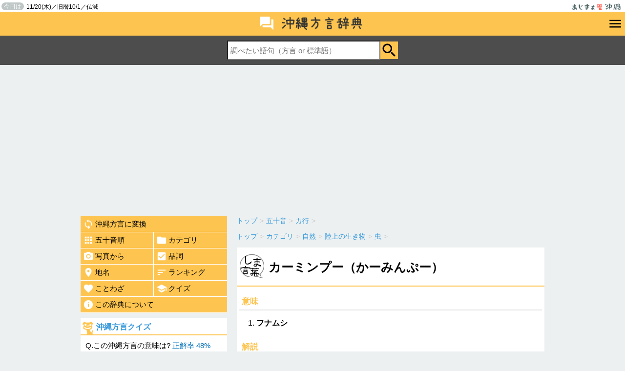

--- FILE ---
content_type: text/html; charset=UTF-8
request_url: https://hougen.ajima.jp/send_quiz_html.php
body_size: 479
content:
	<div class="quiz">
				<h2><a href="/quiz/">沖縄方言クイズ</a></h2>
						<p>Q.この沖縄方言の意味は? <span class="seikairitu">正解率 48%</span></p>
			<div class="quiz_hougen"><span>チデークニ</span></div>
			<form action="/quiz/" method="post" name="quizform">
			<ul class="answer_list">
						<li>
			<input type="radio" name="a" id="a612" value="612" />
			<label for="a612" class="radio">
			悪童</label>
			<input type="hidden" name="q_list[]" value="悪童" />
			<input type="hidden" name="q_list_id[]" value="612" />
			</li>
						<li>
			<input type="radio" name="a" id="a385" value="385" />
			<label for="a385" class="radio">
			安物</label>
			<input type="hidden" name="q_list[]" value="安物" />
			<input type="hidden" name="q_list_id[]" value="385" />
			</li>
						<li>
			<input type="radio" name="a" id="a1256" value="1256" />
			<label for="a1256" class="radio">
			島人参（にんじん）</label>
			<input type="hidden" name="q_list[]" value="島人参（にんじん）" />
			<input type="hidden" name="q_list_id[]" value="1256" />
			</li>
						<li>
			<input type="radio" name="a" id="a1343" value="1343" />
			<label for="a1343" class="radio">
			フエヤッコダイ</label>
			<input type="hidden" name="q_list[]" value="フエヤッコダイ" />
			<input type="hidden" name="q_list_id[]" value="1343" />
			</li>
						</ul>
			<input type="submit" name="" class="btn_ans" value="解答する" onclick="return quiz_answer_check();">
			<input type="hidden" name="a_id" value="1256" />
			<input type="hidden" name="a_title" value="チデークニ" />
			</form>
	</div>


--- FILE ---
content_type: text/html; charset=utf-8
request_url: https://www.google.com/recaptcha/api2/aframe
body_size: 268
content:
<!DOCTYPE HTML><html><head><meta http-equiv="content-type" content="text/html; charset=UTF-8"></head><body><script nonce="TmARN0AuHawoU6WZ9HvCAg">/** Anti-fraud and anti-abuse applications only. See google.com/recaptcha */ try{var clients={'sodar':'https://pagead2.googlesyndication.com/pagead/sodar?'};window.addEventListener("message",function(a){try{if(a.source===window.parent){var b=JSON.parse(a.data);var c=clients[b['id']];if(c){var d=document.createElement('img');d.src=c+b['params']+'&rc='+(localStorage.getItem("rc::a")?sessionStorage.getItem("rc::b"):"");window.document.body.appendChild(d);sessionStorage.setItem("rc::e",parseInt(sessionStorage.getItem("rc::e")||0)+1);localStorage.setItem("rc::h",'1763594526721');}}}catch(b){}});window.parent.postMessage("_grecaptcha_ready", "*");}catch(b){}</script></body></html>

--- FILE ---
content_type: text/css
request_url: https://hougen.ajima.jp/css/style.css
body_size: 3955
content:
@charset "UTF-8";

html, body, div, span, applet, object, iframe,
h1, h2, h3, h4, h5, h6, p, blockquote, pre,
a, abbr, acronym, address, big, cite, code,
del, dfn, em, font, img, ins, kbd, q, s, samp,
small, strike, strong, sub, sup, tt, var,
b, u, i, center,
dl, dt, dd, ol, ul, li,
fieldset, form, label, legend,
table, caption, tbody, tfoot, thead, tr, th, td {
	margin: 0;
	padding: 0;
	border: 0;
	outline: 0;
	font-size: 1em;
}

body,
table,
input, textarea, select, option {
	-webkit-text-size-adjust: none;
	font-style:normal;
}

article, aside, canvas, details, figcaption, figure,
footer, header, hgroup, menu, nav, section, summary {
	display: block;
}

ol, ul {
	list-style: none;
}

img{
	border:0;
}

input,select{
	font-family: "メイリオ", "ヒラギノ角ゴ Pro W3", "MS PGothic", "MS UI Gothic", Helvetica, Arial, sans-serif;
}

body{
	/*
	font-family:Roboto,sans-serif;
	font-size:90%;
	*/
	font-size:95%;
	font-family:"メイリオ",Hiragino Kaku Gothic Pro,Osaka,"MS PGothic","MS UI Gothic",Helvetica,Arial,sans-serif;
	
	background:#ecf0f1;
	line-height:150%;
}
header .pr{
	background:#fff;
}
header #top h1{
	float:right;
}

header #top p{
	float:left;
	font-size:12px;
}

header #top .pr{
	height:18px;
	padding:3px;
	overflow:hidden;
}

header #top .pr p span{
	background:#bfc6c6;
	color:#fff;
	padding:2px 5px 2px 5px;
	margin: 0 5px 0 0;
	font-weight:normal;
	text-align:center;
	border-radius: 10px;
	font-size:12px;
	line-height:100%;
	display: inline-block;
	vertical-align:1px;
}


#header{
	/*
	background:#fff;
	*/
}

#header header h1{
	padding:2px 5px 3px 5px;
	text-align:right;
}

#header h1 img{
	width:100px;
}

#hougen_header{
	clear:both;
	background:#fdc44f;
	padding:4px 0 5px 0;
	height:40px;
}

#hougen_header h2{
	width:100%;
	text-align:center;
}


.ad_header{
	text-align:center;
	padding:5px 0 5px 0;
}

#search{
	background:#4d4d4d;
	padding:10px;
	text-align:center;
}


#footer{
	clear:both;
	padding:10px 0 0 0:
}

footer{
	padding:40px 10px 20px 10px;
	background:#000;
	color:#fff;
	text-align:center;
}


/* common end */

a{color:#3498db;text-decoration:none;}
a:link{color:#3498db;text-decoration:none;}
a:visited{color:#3498db;text-decoration:none;}
a:active{color:#3498db;text-decoration:underline;}
a:hover{color:#3498db;text-decoration:underline;}



#content{
	width:950px;
	margin:0 auto 10px auto;
	padding:10px 0 20px 0;
}

.main{
	width:630px;
	float:right;
}

.side{
	float:left;
	width:300px;
	position:relative;
	/*
	padding:260px 0 0 0;
	*/
}

#footer_area{
	clear:both;
	padding:10px 0 0 0;
}

.btn_search{
	width:36px;
	height:36px;
	vertical-align:middle;
	background : #fdc44f url(/img/ic_search_black_36dp.png) center center;
	border:0;
	padding:0;
	margin:0;
	font-size:0;
	cursor:pointer;
	-webkit-appearance: none;
	-moz-border-radius: 0px;
	-webkit-border-radius: 0px;
	-khtml-border-radius: 0px;
	border-radius: 0px;
}

#q{
	height:36px;
	padding:0 5px;
	margin:0;
	vertical-align:middle;
	font-size:15px;
	-webkit-appearance: none;
	-moz-border-radius: 0px;
	-webkit-border-radius: 0px;
	-khtml-border-radius: 0px;
	border-radius: 0px;
}

.ad_side{
	margin:0 0 10px 0;
	text-align:center;
	position:absolute;
	top:0px;

}

.gmenu{
	background:#fdc44f;
}
.gmenu a{
	color:#000;
	display:block;
	padding:5px;
	border-bottom:1px solid #fff;
}

.gmenu li a img{
	width:22px;
	vertical-align:bottom;
	font-size:15px;
	margin:0 3px 0 0;
}

.gmenu li a.left{
	border-right:1px solid #fff;
}
.gmenu li.col2{
	width:50%;
	float:left;
}

.gmenu li.col1{
	clear:both;
}


.midashi_l{
	background:#fff;
	border-bottom:2px solid #fdc44f;
	padding:23px 5px 12px 65px;
	margin:0px 0px 15px 0px;
	background              : url(/img/ico_hougen50.png) 6px center;
	background-repeat       : no-repeat;
}
.midashi_l h1,
.midashi_l h2{
	font-size:25px;
	padding:0 0 8px 0;
	line-height:140%;
}

.midashi_s{
	padding:8px 5px 4px 32px;
	font-size:105%;
	background : url(/img/ico_sisa.png) left bottom no-repeat;
	border-bottom:2px solid #fdc44f;
}

.sp{
	padding:10px;
}
.quiz{
	margin:10px 0 10px 0;
	padding: 0 0 10px 0;
	background:#fff;
}

.quiz h2{
	padding:8px 5px 4px 32px;
	font-size:105%;
	background : url(/img/ico_sisa.png) left bottom no-repeat;
	border-bottom:2px solid #fdc44f;
}

.side .ranking h2 a,
.side f.quiz h2 a{
	display:block;
	color:#000;
	background :  url(/img/ic_chevron_right_grey600_18dp.png) 100% center no-repeat;
}

.quiz p{
	padding:10px;
}

.quiz p span{
	color:#0071ba;
}

.quiz ol{
	padding:5px 10px 10px 10px;
}
.quiz ol li{
	padding:0 0 5px 0;
}

.quiz_next{
	clear:both;
	text-align:center;
	padding:15px 0;
}

.quiz_next nav{
	background : url(/img/ic_arrow_bottom_black_36dp.png) left center no-repeat;
	display:inline;
	padding:5px 0 5px 35px;
}
/* quiz */

.quiz .quiz_hougen{
	padding:0 0 6px 0;
	text-align:center;
}

.quiz .quiz_hougen span{
	display:inline-block;
	padding:7px 7px 2px 7px;
	font-size:200%;
	border:2px solid #808080;
	border-radius: 5px;
	font-weight:bold;
	line-height:120%;
}


.side .quiz .quiz_hougen span{
	font-size:120%;
}

.quiz_ans_jump{
	background:#fff3dc;
	clear:both;
	margin:0 10px;
	padding:10px;
	-moz-border-radius: 10px;
	-webkit-border-radius: 10px;
	-khtml-border-radius: 10px;
	border-radius: 10px;
}

.ans_image{
	text-align:center;
}

.ans_image img{
	width:280px;
	height:auto;
}


.quiz_ans_jump .a1{
	color:#f9ae3b;
}

.quiz_ans_jump .lang{
	font-size:20px;
	color:#000;
}

.answer_list{
	background:#fff;
	border-bottom:1px solid #bdc3c7;
	padding:10px;
}

.answer_list li{
	border-top:1px solid #bdc3c7;
}

input[type=radio]{
  display: none;
}

.radio:hover{
  background-color: #fee1a8;
}

.radio:hover:after{
  border-color: #ccc;
}

.radio:after{
  width:100%;
  position: absolute;
  top: 50%;
  left: 15px;
  display: block;
  margin-top: -10px;
  width: 16px;
  height: 16px;
  border: 2px solid #ccc;
  border-radius: 9px;
  content: '';
}

.radio:before {
  -webkit-transition: opacity 0.2s linear;
  transition: opacity 0.2s linear;
  position: absolute;
  top: 50%;
  left: 20px;
  display: block;
  margin-top: -5px;
  width: 10px;
  height: 10px;
  border-radius: 50%;
  background-color: #666;
  content: '';
  opacity: 0;
}

input[type=radio]:checked + .radio:before {
  opacity: 1;
}

input[type=radio]:checked + .radio{
  background-color:#fee1a7;
}


.radio{
  position: relative;
  display: block;
  margin: 0 0;
  padding: 12px 12px 12px 42px;
  width:auto;
  background-color: #fff3dc;
  vertical-align: middle;
  cursor: pointer;
}

.radio_ans{
  position: relative;
  display: block;
  margin: 0 0;
  padding: 12px 12px 12px 42px;
  width:auto;
  color:#b2b2b2;
  background-color: #f6f7f8;
  vertical-align: middle;
}

.btn_ans{
	clear:both;
	display:block;
	border: 0;
	margin:10px auto 5px auto;
	width:90%;
	text-align:center;
	padding:5px;
	background:#1abc9c;
	font-weight:bold;
	color:#ffffff;
	font-size:110%;
	box-shadow: 3px 3px 3px rgba(0,0,0,0.3);
	-moz-border-radius: 10px;
	-webkit-border-radius: 5px;
	-khtml-border-radius: 5px;
	border-radius: 5px;
	-webkit-appearance: none;
	cursor:pointer;
}

a.btn_ans{
	color:#fff;
}

/* ranking */

.side .ranking{
	margin:10px 0 10px 0;
	padding: 0 0 10px 0;
	background:#fff;
}

.side .ranking h2{
	padding:8px 5px 4px 32px;
	font-size:105%;
	background : url(/img/ico_sisa.png) left bottom no-repeat;
	border-bottom:2px solid #fdc44f;
}

.side .ranking ol{
	padding:10px 10px 0 10px;
	line-height:100%;
}


.side .ranking ol a{
	display:block;
	padding: 7px 3px 7px 18px;
	margin:3px 0;
}

.side .ranking ol .rank1 a{
	background : url(/img/1.png) left 5px no-repeat;
}

.side .ranking ol .rank2 a{
	background : url(/img/2.png) left 5px no-repeat;
}

.side .ranking ol .rank3 a{
	background : url(/img/3.png) left 5px no-repeat;
}

.side .ranking ol .rank4 a{
	background : url(/img/4.png) left 5px no-repeat;
}

.side .ranking ol .rank5 a{
	background : url(/img/5.png) left 5px no-repeat;
}

/* main */

.midashi{
	padding:8px 5px 4px 32px;
	font-size:110%;
	background : url(/img/ico_sisa.png) left bottom no-repeat;
	border-bottom:2px solid #fdc44f;
}

.midashi a{
	display:block;
	color:#000;
	background :  url(/img/ic_chevron_right_grey600_18dp.png) 100% center no-repeat;
}

.midashi2{
	font-size:105%;
	background: #fff3dc;
	padding:5px 3px 5px 15px;
}

.midashi2 a{
	display:block;
	color:#000;
	background :  url(/img/ic_chevron_right_grey600_18dp.png) 100% center no-repeat;
}

.midashi span{
	background:#c0342b;
	color:#fff;
	padding:1px 5px 1px 5px;
	margin: 0 0 0 5px;
	font-weight:normal;
	text-align:center;
	border-radius: 10px;
	font-size:11px;
	line-height:100%;
	display: inline;
	vertical-align:4px;
	
}

.midashi2 span{
	background:#c0342b;
	color:#fff;
	padding:1px 5px 1px 5px;
	margin: 0 0 0 8px;
	font-weight:normal;
	text-align:center;
	border-radius: 10px;
	font-size:11px;
	line-height:100%;
	display: inline;
	vertical-align:3px;
}

.lang_list{
	padding:10px;
}

.lang_list li .lang{
	padding:5px 5px 4px 0;
	font-weight:bold;
}
.lang_list li .yaku{
	padding:0 5px 0 2px;
}
.lang_list li .yaku_detail{
	padding:5px 1px 0 2px;
	font-size:90%;
	color:#666;
	overflow: hidden;
	white-space: nowrap;
	text-overflow: ellipsis;
}



.lang_list li .yomi{
	padding:0 5px 0 2px;
	font-size:80%;
}

.lang_list li .detail{
	padding:5px 5px 0 2px;
}


.lang_list li a{
	display:block;
	font-size:110%;
}

.lang_list .image{
	float:left;
}

.main .box{
	margin:0 0 10px 0;
	background:#fff;
}

.main .lang_list .image{
	margin: 0 10px 0 0;
}
.main .lang_list .image img{
	width:150px;
}

.main .pickup_category{
	height:155px;
	clear:both;
}

.main .pickup_category2{
	height:120px;
	clear:both;
}

.ad_main_bottom{
	text-align:center;
	/*
	padding:20px 0;
	*/
}

#footer_area{
	background:#4d4d4d;
	padding:0;
}

#footer_area .social{
	clear:both;
	padding:10px 0;
	background:#808080;
	text-align:center;
}

#footer_area nav ul{
	border-top:1px solid #ccc;

}

#footer_area nav ul li{
	float:left;
	width:50%;
	padding:0;
	margin:0;
}

#footer_area nav ul a{
	color:#fff;
	display:block;
	border-bottom:1px solid #ccc;

	padding:5px;
}



#footer{
	clear:both;
}


#hougen_header{
	position:relative;
}

#btn_menu{
	position:absolute;
	right:5px;
	top:10px;
}

#navigation{
	background:#4d4d4d;
}

#header nav ul li{
	padding:0 20px;
}

#header nav ul a{
	display:block;
	padding:10px;
	color:#fff;
	border-bottom:1px solid #fff;
}

.nav_hide{
	display:none;
}

.nav_show{
	display:block;
}

#btn_menu span {
    height: 10px;
    border: 10px solid transparent; 
    border-bottom-color: #4d4d4d;
    content: "";
    position: absolute;
    bottom: -5px;
    right: 5px;
}


#q{
	width:300px;
}


/* detail */

article.detail .midashi{
	background:#fff;
	border-bottom:2px solid #fdc44f;
	padding:23px 5px 12px 65px;
	margin:0px 0px 15px 0px;
	background              : url(/img/ico_hougen50.png) 6px center;
	background-repeat       : no-repeat;
}

article.detail h1{
	font-size:25px;
	padding:0 0 8px 0;
	line-height:140%;
}

article.detail header p{
	padding:0 5px 0 5px;
	font-size:90%;
}

article.detail .detail_image{
	padding:5px;
	text-align:center;
}

article.detail .detail_image img{
	width:70%;
	min-width:240px;
	max-width:400px;
	height:auto;
}

article.detail .detail_sub{
	font-size:110%;
	padding:5px;
	margin:15px 0 10px 0;
	color:#fdc44f;
	border-bottom:2px solid #e5e5e5;
}

article.detail .detail_body{
	padding:0 5px;
}

.detail_body ol{
	list-style-type: decimal;
	padding:5px 5px 5px 35px;
}

.detail_body ol li{
	font-size:105%;
	padding:0 0 2px 0;
}

.detail_body .kaisetsu{
	padding:0 5px;
}

.detail_body .cat{
	padding:0 5px;
}

.detail_body dl.kanren{
	padding:15px 10px 0 5px;
}

.detail_body dl.sonota{
	padding:0 5px 10px 5px;
}

.detail_body dt{
	font-weight:bold;
}

.detail_body dl.sonota dt{
	clear:both;
	float:left;
	padding:0 0 5px 0;
	width:100px;
	text-align:right;
	font-size:95%;
}

.detail_body dl.sonota dd{
	float:left;
	padding:0 0 5px 5px;
	font-weight:bold;
	font-size:95%;
}

.rcrumbs{
	padding:0 0 10px 0;
}


/* リスト */

.list_body{
	padding:10px;
}
.list_body .list_hougen li{
	padding:10px;
	border-bottom:1px solid #ccc;
	background : url(/img/ic_chevron_right_grey600_18dp.png) 100% center no-repeat;
	height:50px;
}

.list_body .list_hougen a{
	overflow:hidden;
	height:52px;
	display:block;
}

.list_body .list_hougen li .text{
	width:63%;
	float:left;
	overflow: hidden;
	white-space: nowrap;
	text-overflow: ellipsis;
}

.list_body .list_hougen .image{
	width:76px;
	display:block;
	float:right;
	padding:0 13px 0 0;
}

.list_body .list_hougen .image img{
	width:100%;
}

.list_body .list_hougen li h1{
	font-size:90%;
}

.list_body .list_hougen li .std{
	color:#ccc;
	font-size:85%;
}

/* カテゴリ */
.cat1{
	padding:0;
}

.cat2{
	padding:0 0 0 30px;
}

.cat3{
	padding:0 0 0 30px;
}

.cat1 a,
.cat2 a,
.cat3 a{
	display:block;
	border-bottom:1px solid #ccc;
	padding:10px 0;
	background : url(/img/ic_chevron_right_grey600_18dp.png) 100% center no-repeat;
}

/* 五十音 */
.gojyuon_body{
	padding:10px;
}

.gojyuon_body .gojyuon{
	clear:both;
	border-top:1px solid #ccc;

}

.gojyuon_body .gojyuon li{
	width:20%;
	float:left;

}

.gojyuon_body .gojyuon li a{
	display:block;
	border-right:1px solid #ccc;
	text-align:center;
	padding:10px;
	background:#f5f5f5;
	font-size:130%;
	font-weight:bold;
}

.gojyuon_body .gojyuon li span{
	display:block;
	border-right:1px solid #ccc;
	padding:10px;
}

.gojyuon_outer{
	border-left:1px solid #ccc;
	border-bottom:1px solid #ccc;
}

/* 翻訳 */
#henkan_result span{
	color:#ff4500;
}

/*ページナビ*/
.page_link{
	padding:10px;
	text-align:right;
}

.page_link a{
	display:inline-block;
	padding:5px;
	border:1px solid #ccc;
	-moz-border-radius: 3px;
	-webkit-border-radius: 3px;
	-khtml-border-radius: 3px;
	border-radius: 3px;
}

#pagetop{
	display:none;
	position:fixed;
	right:10px;
	bottom:10px;
	z-index:1000;
	filter: alpha(opacity=90); /* IE */
	-moz-opacity:0.9; /* Firefox(old) */
	-khtml-opacity: 0.9; /* Safari(old) */
	opacity: 0.9;
}

#pagetop a{
	color:#000;
}

.side .box{
	margin:0 0 10px 0;
	background:#fff;
	text-align:center;

}


.SnsArea{
	height:70px;
	display:inline-block;
}

.SnsArea li{
	display:block;
	float:left;
	margin:0 10px 0 0;
}

@media screen and (max-width: 970px){

	
	#content{
		width:auto;
		padding:10px 5px;
		position:relative;
	}
	
	.main{
		float:none;
		margin: 0 0 0 310px;
		width:auto;
	}

	.side{
		float:none;
		width:300px;
		position:absolute;
		left:5px;
		top:10px;
	}

}

@media screen and (max-width: 760px){

	.main{
		float:none;
		margin: 0;
	}

	.side{
		width:auto;
		position:static;
		padding-top:0;
	}
	
	.ad_side{
		position:static;
	}

	
	
	#footer_area nav ul li{
		float:left;
		width:50%;
	}
}


@media screen and (max-width: 680px){
	.ad_bottom {
		text-align:center;
			padding:0;
			margin:0;
	}
	
	.ad_bottom .right{
		display:none;
	}
	.ad_bottom .left{
		padding:10 0;
		margin:0;
	}
	
	#q{
		width:230px;
	}
	
	.ad_side{
		background:#fff;
		padding:20px 0;
	}
}

@media screen and (max-width: 480px){
	article.detail h1{
		font-size:20px;
	}
}


--- FILE ---
content_type: text/plain
request_url: https://www.google-analytics.com/j/collect?v=1&_v=j102&a=1986636645&t=pageview&_s=1&dl=https%3A%2F%2Fhougen.ajima.jp%2Fe3685&ul=en-us%40posix&dt=%E3%82%AB%E3%83%BC%E3%83%9F%E3%83%B3%E3%83%97%E3%83%BC%EF%BC%88%E3%81%8B%E3%83%BC%E3%81%BF%E3%82%93%E3%81%B7%E3%83%BC%EF%BC%89%E3%81%A8%E3%81%AF%20%7C%20%E6%B2%96%E7%B8%84%E6%96%B9%E8%A8%80%E8%BE%9E%E5%85%B8%20%E3%81%82%E3%81%98%E3%81%BE%E3%81%81&sr=1280x720&vp=1280x720&_u=IGBAgEABAAAAACAAI~&jid=966346992&gjid=266451539&cid=1111625286.1763594524&tid=UA-5786253-1&_gid=114307032.1763594524&_slc=1&z=111562160
body_size: -450
content:
2,cG-5WHCR7ZM41

--- FILE ---
content_type: application/javascript
request_url: https://hougen.ajima.jp/js/common.js
body_size: 718
content:
function search_submit(){
	if($('#q').val() == ''){
		return false;
	}
}

function clearTextarea(){
	$('#standard').val('');
}

function quiz_answer_check(){
	
	var a = $("input[name='a']:checked").val();
	if(a){
		//document.forms['quizform'].submit();
	}else{
		alert('回答を一つ選択して下さい');
		return false;
	}
}

function quiz_list_answer_check(){
	
	var flg = 0;
	var a;
	
	for (i = 1; i < 11; i++) {
		var a = $("input[name='quiz_"+i+"']:checked").val();
		if(a){
		}else{
			alert('第'+i+'問の回答を一つ選択して下さい');
			var href = '#q'+i;
			var target = $(href == "#" || href == "" ? 'html' : href);
			var position = target.offset().top;
			$("html, body").animate({scrollTop:position}, 500, "swing");
			return false;
		}
	}
}


$(function() {
	var btn_menu   = $('#btn_menu');
	var btn_menu_s = $('#btn_menu span');
	var navigation = $('#navigation');
	btn_menu.click(function(){
		navigation.toggleClass( 'nav_show' );
		btn_menu_s.toggleClass( 'nav_show' );
	});
});

$(function(){
	$('a[href^=#]').click(function(){
		var speed = 500;
		var href= $(this).attr("href");
		var target = $(href == "#" || href == "" ? 'html' : href);
		var position = target.offset().top;
		$("html, body").animate({scrollTop:position}, speed, "swing");
			return false;
	});
});



$(function() {
    var topBtn = $('#pagetop');   
    topBtn.hide();
    //スクロールが100に達したらボタン表示
    $(window).scroll(function () {
        if ($(this).scrollTop() > 100) {
            topBtn.fadeIn();
        } else {
            topBtn.fadeOut();
        }
    });
    //スクロールしてトップ
    topBtn.click(function () {
        $('body,html').animate({
            scrollTop: 0
        }, 500);
        return false;
    });
});
